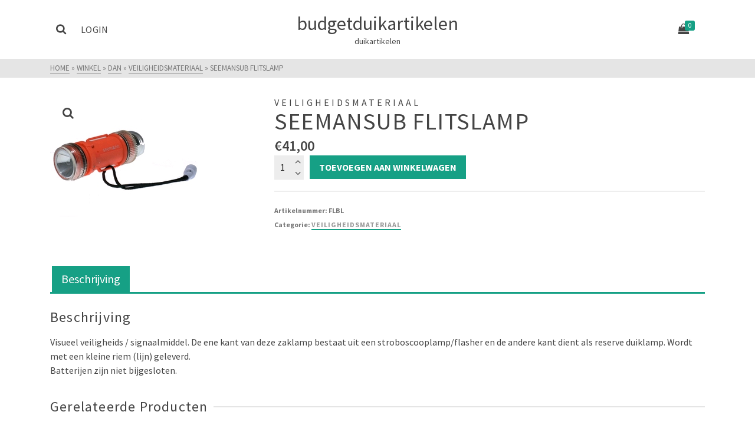

--- FILE ---
content_type: text/html; charset=UTF-8
request_url: https://www.budgetduikartikelen.nl/product/seemansub-flitslamp/
body_size: 15451
content:
<!DOCTYPE html>
<html class="no-js" lang="nl-NL" itemtype="https://schema.org/Blog" itemscope>
<head>
	<meta charset="UTF-8">
	<link rel="profile" href="https://gmpg.org/xfn/11">
	<meta name="viewport" content="width=device-width, initial-scale=1.0">
	<meta http-equiv="X-UA-Compatible" content="IE=edge">
	<script>(function(html){html.className = html.className.replace(/\bno-js\b/,'js')})(document.documentElement);</script>
<title>Seemansub flitslamp &#8211; budgetduikartikelen</title>
<meta name='robots' content='max-image-preview:large' />
<link rel='dns-prefetch' href='//fonts.googleapis.com' />
<link rel="alternate" type="application/rss+xml" title="budgetduikartikelen &raquo; feed" href="https://www.budgetduikartikelen.nl/feed/" />
<link rel="alternate" type="application/rss+xml" title="budgetduikartikelen &raquo; reacties feed" href="https://www.budgetduikartikelen.nl/comments/feed/" />
<link rel="alternate" title="oEmbed (JSON)" type="application/json+oembed" href="https://www.budgetduikartikelen.nl/wp-json/oembed/1.0/embed?url=https%3A%2F%2Fwww.budgetduikartikelen.nl%2Fproduct%2Fseemansub-flitslamp%2F" />
<link rel="alternate" title="oEmbed (XML)" type="text/xml+oembed" href="https://www.budgetduikartikelen.nl/wp-json/oembed/1.0/embed?url=https%3A%2F%2Fwww.budgetduikartikelen.nl%2Fproduct%2Fseemansub-flitslamp%2F&#038;format=xml" />
<style id='wp-img-auto-sizes-contain-inline-css' type='text/css'>
img:is([sizes=auto i],[sizes^="auto," i]){contain-intrinsic-size:3000px 1500px}
/*# sourceURL=wp-img-auto-sizes-contain-inline-css */
</style>
<style id='wp-emoji-styles-inline-css' type='text/css'>

	img.wp-smiley, img.emoji {
		display: inline !important;
		border: none !important;
		box-shadow: none !important;
		height: 1em !important;
		width: 1em !important;
		margin: 0 0.07em !important;
		vertical-align: -0.1em !important;
		background: none !important;
		padding: 0 !important;
	}
/*# sourceURL=wp-emoji-styles-inline-css */
</style>
<style id='wp-block-library-inline-css' type='text/css'>
:root{--wp-block-synced-color:#7a00df;--wp-block-synced-color--rgb:122,0,223;--wp-bound-block-color:var(--wp-block-synced-color);--wp-editor-canvas-background:#ddd;--wp-admin-theme-color:#007cba;--wp-admin-theme-color--rgb:0,124,186;--wp-admin-theme-color-darker-10:#006ba1;--wp-admin-theme-color-darker-10--rgb:0,107,160.5;--wp-admin-theme-color-darker-20:#005a87;--wp-admin-theme-color-darker-20--rgb:0,90,135;--wp-admin-border-width-focus:2px}@media (min-resolution:192dpi){:root{--wp-admin-border-width-focus:1.5px}}.wp-element-button{cursor:pointer}:root .has-very-light-gray-background-color{background-color:#eee}:root .has-very-dark-gray-background-color{background-color:#313131}:root .has-very-light-gray-color{color:#eee}:root .has-very-dark-gray-color{color:#313131}:root .has-vivid-green-cyan-to-vivid-cyan-blue-gradient-background{background:linear-gradient(135deg,#00d084,#0693e3)}:root .has-purple-crush-gradient-background{background:linear-gradient(135deg,#34e2e4,#4721fb 50%,#ab1dfe)}:root .has-hazy-dawn-gradient-background{background:linear-gradient(135deg,#faaca8,#dad0ec)}:root .has-subdued-olive-gradient-background{background:linear-gradient(135deg,#fafae1,#67a671)}:root .has-atomic-cream-gradient-background{background:linear-gradient(135deg,#fdd79a,#004a59)}:root .has-nightshade-gradient-background{background:linear-gradient(135deg,#330968,#31cdcf)}:root .has-midnight-gradient-background{background:linear-gradient(135deg,#020381,#2874fc)}:root{--wp--preset--font-size--normal:16px;--wp--preset--font-size--huge:42px}.has-regular-font-size{font-size:1em}.has-larger-font-size{font-size:2.625em}.has-normal-font-size{font-size:var(--wp--preset--font-size--normal)}.has-huge-font-size{font-size:var(--wp--preset--font-size--huge)}.has-text-align-center{text-align:center}.has-text-align-left{text-align:left}.has-text-align-right{text-align:right}.has-fit-text{white-space:nowrap!important}#end-resizable-editor-section{display:none}.aligncenter{clear:both}.items-justified-left{justify-content:flex-start}.items-justified-center{justify-content:center}.items-justified-right{justify-content:flex-end}.items-justified-space-between{justify-content:space-between}.screen-reader-text{border:0;clip-path:inset(50%);height:1px;margin:-1px;overflow:hidden;padding:0;position:absolute;width:1px;word-wrap:normal!important}.screen-reader-text:focus{background-color:#ddd;clip-path:none;color:#444;display:block;font-size:1em;height:auto;left:5px;line-height:normal;padding:15px 23px 14px;text-decoration:none;top:5px;width:auto;z-index:100000}html :where(.has-border-color){border-style:solid}html :where([style*=border-top-color]){border-top-style:solid}html :where([style*=border-right-color]){border-right-style:solid}html :where([style*=border-bottom-color]){border-bottom-style:solid}html :where([style*=border-left-color]){border-left-style:solid}html :where([style*=border-width]){border-style:solid}html :where([style*=border-top-width]){border-top-style:solid}html :where([style*=border-right-width]){border-right-style:solid}html :where([style*=border-bottom-width]){border-bottom-style:solid}html :where([style*=border-left-width]){border-left-style:solid}html :where(img[class*=wp-image-]){height:auto;max-width:100%}:where(figure){margin:0 0 1em}html :where(.is-position-sticky){--wp-admin--admin-bar--position-offset:var(--wp-admin--admin-bar--height,0px)}@media screen and (max-width:600px){html :where(.is-position-sticky){--wp-admin--admin-bar--position-offset:0px}}

/*# sourceURL=wp-block-library-inline-css */
</style><link rel='stylesheet' id='wc-blocks-style-css' href='https://www.budgetduikartikelen.nl/wp-content/plugins/woocommerce/assets/client/blocks/wc-blocks.css?ver=wc-10.4.3' type='text/css' media='all' />
<style id='global-styles-inline-css' type='text/css'>
:root{--wp--preset--aspect-ratio--square: 1;--wp--preset--aspect-ratio--4-3: 4/3;--wp--preset--aspect-ratio--3-4: 3/4;--wp--preset--aspect-ratio--3-2: 3/2;--wp--preset--aspect-ratio--2-3: 2/3;--wp--preset--aspect-ratio--16-9: 16/9;--wp--preset--aspect-ratio--9-16: 9/16;--wp--preset--color--black: #000;--wp--preset--color--cyan-bluish-gray: #abb8c3;--wp--preset--color--white: #fff;--wp--preset--color--pale-pink: #f78da7;--wp--preset--color--vivid-red: #cf2e2e;--wp--preset--color--luminous-vivid-orange: #ff6900;--wp--preset--color--luminous-vivid-amber: #fcb900;--wp--preset--color--light-green-cyan: #7bdcb5;--wp--preset--color--vivid-green-cyan: #00d084;--wp--preset--color--pale-cyan-blue: #8ed1fc;--wp--preset--color--vivid-cyan-blue: #0693e3;--wp--preset--color--vivid-purple: #9b51e0;--wp--preset--color--ascend-primary: #16A085;--wp--preset--color--ascend-primary-light: #2ab499;--wp--preset--color--very-light-gray: #eee;--wp--preset--color--very-dark-gray: #444;--wp--preset--gradient--vivid-cyan-blue-to-vivid-purple: linear-gradient(135deg,rgb(6,147,227) 0%,rgb(155,81,224) 100%);--wp--preset--gradient--light-green-cyan-to-vivid-green-cyan: linear-gradient(135deg,rgb(122,220,180) 0%,rgb(0,208,130) 100%);--wp--preset--gradient--luminous-vivid-amber-to-luminous-vivid-orange: linear-gradient(135deg,rgb(252,185,0) 0%,rgb(255,105,0) 100%);--wp--preset--gradient--luminous-vivid-orange-to-vivid-red: linear-gradient(135deg,rgb(255,105,0) 0%,rgb(207,46,46) 100%);--wp--preset--gradient--very-light-gray-to-cyan-bluish-gray: linear-gradient(135deg,rgb(238,238,238) 0%,rgb(169,184,195) 100%);--wp--preset--gradient--cool-to-warm-spectrum: linear-gradient(135deg,rgb(74,234,220) 0%,rgb(151,120,209) 20%,rgb(207,42,186) 40%,rgb(238,44,130) 60%,rgb(251,105,98) 80%,rgb(254,248,76) 100%);--wp--preset--gradient--blush-light-purple: linear-gradient(135deg,rgb(255,206,236) 0%,rgb(152,150,240) 100%);--wp--preset--gradient--blush-bordeaux: linear-gradient(135deg,rgb(254,205,165) 0%,rgb(254,45,45) 50%,rgb(107,0,62) 100%);--wp--preset--gradient--luminous-dusk: linear-gradient(135deg,rgb(255,203,112) 0%,rgb(199,81,192) 50%,rgb(65,88,208) 100%);--wp--preset--gradient--pale-ocean: linear-gradient(135deg,rgb(255,245,203) 0%,rgb(182,227,212) 50%,rgb(51,167,181) 100%);--wp--preset--gradient--electric-grass: linear-gradient(135deg,rgb(202,248,128) 0%,rgb(113,206,126) 100%);--wp--preset--gradient--midnight: linear-gradient(135deg,rgb(2,3,129) 0%,rgb(40,116,252) 100%);--wp--preset--font-size--small: 13px;--wp--preset--font-size--medium: 20px;--wp--preset--font-size--large: 36px;--wp--preset--font-size--x-large: 42px;--wp--preset--spacing--20: 0.44rem;--wp--preset--spacing--30: 0.67rem;--wp--preset--spacing--40: 1rem;--wp--preset--spacing--50: 1.5rem;--wp--preset--spacing--60: 2.25rem;--wp--preset--spacing--70: 3.38rem;--wp--preset--spacing--80: 5.06rem;--wp--preset--shadow--natural: 6px 6px 9px rgba(0, 0, 0, 0.2);--wp--preset--shadow--deep: 12px 12px 50px rgba(0, 0, 0, 0.4);--wp--preset--shadow--sharp: 6px 6px 0px rgba(0, 0, 0, 0.2);--wp--preset--shadow--outlined: 6px 6px 0px -3px rgb(255, 255, 255), 6px 6px rgb(0, 0, 0);--wp--preset--shadow--crisp: 6px 6px 0px rgb(0, 0, 0);}:where(.is-layout-flex){gap: 0.5em;}:where(.is-layout-grid){gap: 0.5em;}body .is-layout-flex{display: flex;}.is-layout-flex{flex-wrap: wrap;align-items: center;}.is-layout-flex > :is(*, div){margin: 0;}body .is-layout-grid{display: grid;}.is-layout-grid > :is(*, div){margin: 0;}:where(.wp-block-columns.is-layout-flex){gap: 2em;}:where(.wp-block-columns.is-layout-grid){gap: 2em;}:where(.wp-block-post-template.is-layout-flex){gap: 1.25em;}:where(.wp-block-post-template.is-layout-grid){gap: 1.25em;}.has-black-color{color: var(--wp--preset--color--black) !important;}.has-cyan-bluish-gray-color{color: var(--wp--preset--color--cyan-bluish-gray) !important;}.has-white-color{color: var(--wp--preset--color--white) !important;}.has-pale-pink-color{color: var(--wp--preset--color--pale-pink) !important;}.has-vivid-red-color{color: var(--wp--preset--color--vivid-red) !important;}.has-luminous-vivid-orange-color{color: var(--wp--preset--color--luminous-vivid-orange) !important;}.has-luminous-vivid-amber-color{color: var(--wp--preset--color--luminous-vivid-amber) !important;}.has-light-green-cyan-color{color: var(--wp--preset--color--light-green-cyan) !important;}.has-vivid-green-cyan-color{color: var(--wp--preset--color--vivid-green-cyan) !important;}.has-pale-cyan-blue-color{color: var(--wp--preset--color--pale-cyan-blue) !important;}.has-vivid-cyan-blue-color{color: var(--wp--preset--color--vivid-cyan-blue) !important;}.has-vivid-purple-color{color: var(--wp--preset--color--vivid-purple) !important;}.has-black-background-color{background-color: var(--wp--preset--color--black) !important;}.has-cyan-bluish-gray-background-color{background-color: var(--wp--preset--color--cyan-bluish-gray) !important;}.has-white-background-color{background-color: var(--wp--preset--color--white) !important;}.has-pale-pink-background-color{background-color: var(--wp--preset--color--pale-pink) !important;}.has-vivid-red-background-color{background-color: var(--wp--preset--color--vivid-red) !important;}.has-luminous-vivid-orange-background-color{background-color: var(--wp--preset--color--luminous-vivid-orange) !important;}.has-luminous-vivid-amber-background-color{background-color: var(--wp--preset--color--luminous-vivid-amber) !important;}.has-light-green-cyan-background-color{background-color: var(--wp--preset--color--light-green-cyan) !important;}.has-vivid-green-cyan-background-color{background-color: var(--wp--preset--color--vivid-green-cyan) !important;}.has-pale-cyan-blue-background-color{background-color: var(--wp--preset--color--pale-cyan-blue) !important;}.has-vivid-cyan-blue-background-color{background-color: var(--wp--preset--color--vivid-cyan-blue) !important;}.has-vivid-purple-background-color{background-color: var(--wp--preset--color--vivid-purple) !important;}.has-black-border-color{border-color: var(--wp--preset--color--black) !important;}.has-cyan-bluish-gray-border-color{border-color: var(--wp--preset--color--cyan-bluish-gray) !important;}.has-white-border-color{border-color: var(--wp--preset--color--white) !important;}.has-pale-pink-border-color{border-color: var(--wp--preset--color--pale-pink) !important;}.has-vivid-red-border-color{border-color: var(--wp--preset--color--vivid-red) !important;}.has-luminous-vivid-orange-border-color{border-color: var(--wp--preset--color--luminous-vivid-orange) !important;}.has-luminous-vivid-amber-border-color{border-color: var(--wp--preset--color--luminous-vivid-amber) !important;}.has-light-green-cyan-border-color{border-color: var(--wp--preset--color--light-green-cyan) !important;}.has-vivid-green-cyan-border-color{border-color: var(--wp--preset--color--vivid-green-cyan) !important;}.has-pale-cyan-blue-border-color{border-color: var(--wp--preset--color--pale-cyan-blue) !important;}.has-vivid-cyan-blue-border-color{border-color: var(--wp--preset--color--vivid-cyan-blue) !important;}.has-vivid-purple-border-color{border-color: var(--wp--preset--color--vivid-purple) !important;}.has-vivid-cyan-blue-to-vivid-purple-gradient-background{background: var(--wp--preset--gradient--vivid-cyan-blue-to-vivid-purple) !important;}.has-light-green-cyan-to-vivid-green-cyan-gradient-background{background: var(--wp--preset--gradient--light-green-cyan-to-vivid-green-cyan) !important;}.has-luminous-vivid-amber-to-luminous-vivid-orange-gradient-background{background: var(--wp--preset--gradient--luminous-vivid-amber-to-luminous-vivid-orange) !important;}.has-luminous-vivid-orange-to-vivid-red-gradient-background{background: var(--wp--preset--gradient--luminous-vivid-orange-to-vivid-red) !important;}.has-very-light-gray-to-cyan-bluish-gray-gradient-background{background: var(--wp--preset--gradient--very-light-gray-to-cyan-bluish-gray) !important;}.has-cool-to-warm-spectrum-gradient-background{background: var(--wp--preset--gradient--cool-to-warm-spectrum) !important;}.has-blush-light-purple-gradient-background{background: var(--wp--preset--gradient--blush-light-purple) !important;}.has-blush-bordeaux-gradient-background{background: var(--wp--preset--gradient--blush-bordeaux) !important;}.has-luminous-dusk-gradient-background{background: var(--wp--preset--gradient--luminous-dusk) !important;}.has-pale-ocean-gradient-background{background: var(--wp--preset--gradient--pale-ocean) !important;}.has-electric-grass-gradient-background{background: var(--wp--preset--gradient--electric-grass) !important;}.has-midnight-gradient-background{background: var(--wp--preset--gradient--midnight) !important;}.has-small-font-size{font-size: var(--wp--preset--font-size--small) !important;}.has-medium-font-size{font-size: var(--wp--preset--font-size--medium) !important;}.has-large-font-size{font-size: var(--wp--preset--font-size--large) !important;}.has-x-large-font-size{font-size: var(--wp--preset--font-size--x-large) !important;}
/*# sourceURL=global-styles-inline-css */
</style>

<style id='classic-theme-styles-inline-css' type='text/css'>
/*! This file is auto-generated */
.wp-block-button__link{color:#fff;background-color:#32373c;border-radius:9999px;box-shadow:none;text-decoration:none;padding:calc(.667em + 2px) calc(1.333em + 2px);font-size:1.125em}.wp-block-file__button{background:#32373c;color:#fff;text-decoration:none}
/*# sourceURL=/wp-includes/css/classic-themes.min.css */
</style>
<style id='woocommerce-inline-inline-css' type='text/css'>
.woocommerce form .form-row .required { visibility: visible; }
/*# sourceURL=woocommerce-inline-inline-css */
</style>
<link rel='stylesheet' id='ascend_main-css' href='https://www.budgetduikartikelen.nl/wp-content/themes/ascend/assets/css/ascend.css?ver=1.4.17' type='text/css' media='all' />
<link rel='stylesheet' id='ascend_woo-css' href='https://www.budgetduikartikelen.nl/wp-content/themes/ascend/assets/css/ascend_woo.css?ver=1.4.17' type='text/css' media='all' />
<link rel='stylesheet' id='redux-google-fonts-ascend-css' href='https://fonts.googleapis.com/css?family=Source+Sans+Pro%3A200%2C300%2C400%2C600%2C700%2C900%2C200italic%2C300italic%2C400italic%2C600italic%2C700italic%2C900italic&#038;subset=latin&#038;ver=6.9' type='text/css' media='all' />
<script type="text/javascript" src="https://www.budgetduikartikelen.nl/wp-includes/js/jquery/jquery.min.js?ver=3.7.1" id="jquery-core-js"></script>
<script type="text/javascript" src="https://www.budgetduikartikelen.nl/wp-includes/js/jquery/jquery-migrate.min.js?ver=3.4.1" id="jquery-migrate-js"></script>
<script type="text/javascript" src="https://www.budgetduikartikelen.nl/wp-content/plugins/woocommerce/assets/js/jquery-blockui/jquery.blockUI.min.js?ver=2.7.0-wc.10.4.3" id="wc-jquery-blockui-js" defer="defer" data-wp-strategy="defer"></script>
<script type="text/javascript" id="wc-add-to-cart-js-extra">
/* <![CDATA[ */
var wc_add_to_cart_params = {"ajax_url":"/wp-admin/admin-ajax.php","wc_ajax_url":"/?wc-ajax=%%endpoint%%","i18n_view_cart":"Bekijk winkelwagen","cart_url":"https://www.budgetduikartikelen.nl/winkelmand/","is_cart":"","cart_redirect_after_add":"no"};
//# sourceURL=wc-add-to-cart-js-extra
/* ]]> */
</script>
<script type="text/javascript" src="https://www.budgetduikartikelen.nl/wp-content/plugins/woocommerce/assets/js/frontend/add-to-cart.min.js?ver=10.4.3" id="wc-add-to-cart-js" defer="defer" data-wp-strategy="defer"></script>
<script type="text/javascript" src="https://www.budgetduikartikelen.nl/wp-content/plugins/woocommerce/assets/js/zoom/jquery.zoom.min.js?ver=1.7.21-wc.10.4.3" id="wc-zoom-js" defer="defer" data-wp-strategy="defer"></script>
<script type="text/javascript" src="https://www.budgetduikartikelen.nl/wp-content/plugins/woocommerce/assets/js/flexslider/jquery.flexslider.min.js?ver=2.7.2-wc.10.4.3" id="wc-flexslider-js" defer="defer" data-wp-strategy="defer"></script>
<script type="text/javascript" id="wc-single-product-js-extra">
/* <![CDATA[ */
var wc_single_product_params = {"i18n_required_rating_text":"Selecteer een waardering","i18n_rating_options":["1 van de 5 sterren","2 van de 5 sterren","3 van de 5 sterren","4 van de 5 sterren","5 van de 5 sterren"],"i18n_product_gallery_trigger_text":"Afbeeldinggalerij in volledig scherm bekijken","review_rating_required":"yes","flexslider":{"rtl":false,"animation":"slide","smoothHeight":true,"directionNav":false,"controlNav":"thumbnails","slideshow":false,"animationSpeed":500,"animationLoop":false,"allowOneSlide":false},"zoom_enabled":"1","zoom_options":[],"photoswipe_enabled":"","photoswipe_options":{"shareEl":false,"closeOnScroll":false,"history":false,"hideAnimationDuration":0,"showAnimationDuration":0},"flexslider_enabled":"1"};
//# sourceURL=wc-single-product-js-extra
/* ]]> */
</script>
<script type="text/javascript" src="https://www.budgetduikartikelen.nl/wp-content/plugins/woocommerce/assets/js/frontend/single-product.min.js?ver=10.4.3" id="wc-single-product-js" defer="defer" data-wp-strategy="defer"></script>
<script type="text/javascript" src="https://www.budgetduikartikelen.nl/wp-content/plugins/woocommerce/assets/js/js-cookie/js.cookie.min.js?ver=2.1.4-wc.10.4.3" id="wc-js-cookie-js" defer="defer" data-wp-strategy="defer"></script>
<script type="text/javascript" id="woocommerce-js-extra">
/* <![CDATA[ */
var woocommerce_params = {"ajax_url":"/wp-admin/admin-ajax.php","wc_ajax_url":"/?wc-ajax=%%endpoint%%","i18n_password_show":"Wachtwoord weergeven","i18n_password_hide":"Wachtwoord verbergen"};
//# sourceURL=woocommerce-js-extra
/* ]]> */
</script>
<script type="text/javascript" src="https://www.budgetduikartikelen.nl/wp-content/plugins/woocommerce/assets/js/frontend/woocommerce.min.js?ver=10.4.3" id="woocommerce-js" defer="defer" data-wp-strategy="defer"></script>
<link rel="https://api.w.org/" href="https://www.budgetduikartikelen.nl/wp-json/" /><link rel="alternate" title="JSON" type="application/json" href="https://www.budgetduikartikelen.nl/wp-json/wp/v2/product/869" /><link rel="EditURI" type="application/rsd+xml" title="RSD" href="https://www.budgetduikartikelen.nl/xmlrpc.php?rsd" />
<meta name="generator" content="WordPress 6.9" />
<meta name="generator" content="WooCommerce 10.4.3" />
<link rel="canonical" href="https://www.budgetduikartikelen.nl/product/seemansub-flitslamp/" />
<link rel='shortlink' href='https://www.budgetduikartikelen.nl/?p=869' />
<script type="text/javascript">var light_error = "De afbeelding kon niet worden geladen.", light_of = "%curr% of %total%";</script><style type="text/css" id="kt-custom-css">a, .primary-color, .postlist article .entry-content a.more-link:hover,.widget_price_filter .price_slider_amount .button, .product .product_meta a:hover, .star-rating, .above-footer-widgets a:not(.button):hover, .sidebar a:not(.button):hover, .footerclass a:hover, .posttags a:hover, .tagcloud a:hover, .kt_bc_nomargin #kadbreadcrumbs a:hover, #kadbreadcrumbs a:hover, .wp-pagenavi a:hover, .woocommerce-pagination ul.page-numbers li a:hover, .woocommerce-pagination ul.page-numbers li span:hover, .has-ascend-primary-color {color:#16A085;} .comment-content a:not(.button):hover, .entry-content p a:not(.button):not(.select2-choice):not([data-rel="lightbox"]):hover, .kt_product_toggle_outer .toggle_grid:hover, .kt_product_toggle_outer .toggle_list:hover, .kt_product_toggle_outer .toggle_grid.toggle_active, .kt_product_toggle_outer .toggle_list.toggle_active, .product .product_meta a, .product .woocommerce-tabs .wc-tabs > li.active > a, .product .woocommerce-tabs .wc-tabs > li.active > a:hover, .product .woocommerce-tabs .wc-tabs > li.active > a:focus, #payment ul.wc_payment_methods li.wc_payment_method input[type=radio]:first-child:checked+label, .kt-woo-account-nav .woocommerce-MyAccount-navigation ul li.is-active a, a.added_to_cart, .widget_pages ul li.kt-drop-toggle > .kt-toggle-sub, .widget_categories ul li.kt-drop-toggle > .kt-toggle-sub, .widget_product_categories ul li.kt-drop-toggle > .kt-toggle-sub, .widget_recent_entries ul li a:hover ~ .kt-toggle-sub, .widget_recent_comments ul li a:hover ~ .kt-toggle-sub, .widget_archive ul li a:hover ~ .kt-toggle-sub, .widget_pages ul li a:hover ~ .kt-toggle-sub, .widget_categories ul li a:hover ~ .kt-toggle-sub, .widget_meta ul li a:hover ~ .kt-toggle-sub, .widget_product_categories ul li a:hover ~ .kt-toggle-sub,.kt-tabs.kt-tabs-style2 > li > a:hover, .kt-tabs > li.active > a, .kt-tabs > li.active > a:hover, .kt-tabs > li.active > a:focus, .kt_bc_nomargin #kadbreadcrumbs a:hover, #kadbreadcrumbs a:hover, .footerclass .menu li a:hover, .widget_recent_entries ul li a:hover, .posttags a:hover, .tagcloud a:hover,.widget_recent_comments ul li a:hover, .widget_archive ul li a:hover, .widget_pages ul li a:hover, .widget_categories ul li a:hover, .widget_meta ul li a:hover, .widget_product_categories ul li a:hover, .box-icon-item .icon-container .icon-left-highlight,.box-icon-item .icon-container .icon-right-highlight, .widget_pages ul li.current-cat > a, .widget_categories ul li.current-cat > a, .widget_product_categories ul li.current-cat > a, #payment ul.wc_payment_methods li.wc_payment_method input[type=radio]:first-child:checked + label:before, .wp-pagenavi .current, .wp-pagenavi a:hover, .kt-mobile-header-toggle .header-underscore-icon [class*=kt-icon-], .woocommerce-pagination ul.page-numbers li a.current, .woocommerce-pagination ul.page-numbers li span.current, .woocommerce-pagination ul.page-numbers li a:hover, .woocommerce-pagination ul.page-numbers li span:hover, .widget_layered_nav ul li.chosen a, .widget_layered_nav_filters ul li a, .widget_rating_filter ul li.chosen a, .variations .kad_radio_variations label.selectedValue, .variations .kad_radio_variations label:hover{border-color:#16A085;} .kt-header-extras span.kt-cart-total, .btn, .button, .submit, button, input[type="submit"], .portfolio-loop-image-container .portfolio-hover-item .portfolio-overlay-color, .kt_product_toggle_outer .toggle_grid.toggle_active, .kt_product_toggle_outer .toggle_list.toggle_active, .product .woocommerce-tabs .wc-tabs > li.active > a, .product .woocommerce-tabs .wc-tabs > li.active > a:hover, .product .woocommerce-tabs .wc-tabs > li.active > a:focus, .product .woocommerce-tabs .wc-tabs:before, .woocommerce-error, .woocommerce-info, .woocommerce-message, .woocommerce-noreviews, p.no-comments, .widget_pages ul li ul li.current-cat > a:before, .widget_categories ul li ul li.current-cat > a:before, .widget_product_categories ul li ul li.current-cat > a:before, .widget_pages ul li ul li a:hover:before, .widget_categories ul li ul li a:hover:before, .widget_product_categories ul li ul li a:hover:before, .kadence_recent_posts a.posts_widget_readmore:hover:before, .kt-accordion > .panel h5:after, .kt-tabs:before, .image_menu_overlay, .kadence_social_widget a:hover, .kt-tabs > li.active > a, .kt-tabs > li.active > a:hover, .kt-tabs > li.active > a:focus, .widget_pages ul li.current-cat > .count, .widget_categories ul li.current-cat > .count, .widget_product_categories ul li.current-cat > .count, .widget_recent_entries ul li a:hover ~ .count, .widget_recent_comments ul li a:hover ~ .count, .widget_archive ul li a:hover ~ .count, .widget_pages ul li a:hover ~ .count, .widget_categories ul li a:hover ~ .count, .widget_meta ul li a:hover ~ .count, .widget_product_categories ul li a:hover ~ .count, #payment ul.wc_payment_methods li.wc_payment_method input[type=radio]:first-child:checked + label:before, .select2-results .select2-highlighted, .wp-pagenavi .current, .kt-header-extras span.kt-cart-total, .kt-mobile-header-toggle span.kt-cart-total, .woocommerce-pagination ul.page-numbers li a.current, .woocommerce-pagination ul.page-numbers li span.current,.widget_price_filter .ui-slider .ui-slider-handle, .widget_layered_nav ul li.chosen span.count, .widget_layered_nav_filters ul li span.count, .variations .kad_radio_variations label.selectedValue, .box-icon-item .menu-icon-read-more .read-more-highlight, p.demo_store, .has-ascend-primary-background-color {background:#16A085;}@media (max-width: 767px){.filter-set li a.selected {background:#16A085;}} .has-ascend-primary-light-color {color:#2ab499} .has-ascend-primary-light-background-color{ background-color: #2ab499}.kad-header-height {height:100px;}.kt-header-position-above .header-sidewidth {width:38%;} .kt-header-position-above .header-logo-width {width:24%;}.kad-topbar-height {min-height:36px;}.kad-mobile-header-height {height:60px;}.headerclass, .mobile-headerclass, .kad-fixed-vertical-background-area{background: rgba(255, 255, 255, 1);}.titleclass .entry-title{font-size:70px;}@media (max-width: 768px) {.titleclass .entry-title{font-size:30px;}}.titleclass .subtitle{font-size:40px;}@media (max-width: 768px) {.titleclass .subtitle{font-size:20px;}}.titleclass .page-header  {height:360px;}@media (max-width: 768px) {.titleclass .page-header {height:360px;}}.product_item .product_archive_title {min-height:20px;}.second-navclass .sf-menu>li:after {background:#fff;}.pop-modal-body .kt-woo-account-nav .kad-customer-name h5, .pop-modal-body .kt-woo-account-nav a, .pop-modal-body ul.product_list_widget li a:not(.remove), .pop-modal-body ul.product_list_widget {color:#fff;} .kt-mobile-menu form.search-form input[type="search"]::-webkit-input-placeholder {color:#fff;}.kt-mobile-menu form.search-form input[type="search"]:-ms-input-placeholder {color:#fff;}.kt-mobile-menu form.search-form input[type="search"]::-moz-placeholder {color:#fff;}.kt-header-extras .kadence_social_widget a, .mobile-header-container .kt-mobile-header-toggle button {color:#444;} button.mobile-navigation-toggle .kt-mnt span {background:#444;} .kt-header-extras .kadence_social_widget a:hover{color:#fff;}.page-header {text-align:center;}.kt-header-extras #kad-head-cart-popup ul a:not(.remove), .kt-header-extras #kad-head-cart-popup .woocommerce-mini-cart__empty-message, .kt-header-extras #kad-head-cart-popup ul .quantity, .kt-header-extras #kad-head-cart-popup ul li.empty, .kad-header-menu-inner .kt-header-extras .kt-woo-account-nav h5, .kad-relative-vertical-content .kt-header-extras .kt-woo-account-nav h5 {color:#444;}.titleclass .entry-title, .titleclass h1 {text-transform:uppercase;}.titleclass .subtitle {text-transform:uppercase;}</style>	<noscript><style>.woocommerce-product-gallery{ opacity: 1 !important; }</style></noscript>
	<style type="text/css">.recentcomments a{display:inline !important;padding:0 !important;margin:0 !important;}</style><style type="text/css" id="custom-background-css">
body.custom-background { background-color: #ffffff; }
</style>
	<style type="text/css" title="dynamic-css" class="options-output">#logo a.brand, #mobile-logo a.brand{font-family:"Source Sans Pro";line-height:40px;letter-spacing:0px;font-weight:normal;font-style:600;color:#444444;font-size:32px;}#logo .kad-site-tagline{font-family:"Source Sans Pro";line-height:20px;letter-spacing:0px;font-weight:normal;font-style:400;color:#444444;font-size:14px;}.topbarclass{font-size:12px;}.titleclass{background-color:#444;}.titleclass h1{color:#ffffff;}.titleclass .subtitle{color:#ffffff;}.product_item .product_archive_title{font-family:"Source Sans Pro";text-transform:none;line-height:20px;letter-spacing:1.2px;font-weight:600;font-style:normal;color:#444444;font-size:15px;}.kad-topbar-flex-item, .kad-topbar-flex-item a, .kad-topbar-flex-item .kadence_social_widget a, .topbarclass .kt-woo-account-nav .kad-customer-name h5, .topbarclass .kt-mini-cart-refreash .total{color:#ffffff;}.kad-topbar-flex-item a:hover{color:#ffffff;}.footerclass a, .footerclass, .footerclass h4, .footerclass h3, .footerclass h5{color:#eeeeee;}.footerclass a:hover{color:#ffffff;}.footerclass .menu li a:hover{border-color:#ffffff;}.contentclass, .above-footer-widgets .widget-title span, .footer-widget-title span, .kt-title span, .sidebar .widget-title span{background-color:#ffffff;}.topbarclass, .topbarclass .sf-menu ul {background-color:#444444;}.footerclass, .footerclass .footer-widget-title span, body.body-style-bubbled .footerclass .footer-widget-title span{background-color:#333333;}.footerbase{background-color:#2e2e2e;}h1, .h1class{font-family:"Source Sans Pro";line-height:40px;letter-spacing:1.2px;font-weight:normal;font-style:600;color:#444444;font-size:40px;}h2, .h2class{font-family:"Source Sans Pro";line-height:40px;letter-spacing:1.2px;font-weight:normal;font-style:400;color:#444444;font-size:32px;}h3{font-family:"Source Sans Pro";line-height:40px;letter-spacing:1.2px;font-weight:normal;font-style:400;color:#444444;font-size:28px;}h4{font-family:"Source Sans Pro";line-height:40px;letter-spacing:1.2px;font-weight:normal;font-style:400;color:#555555;font-size:24px;}h5{font-family:"Source Sans Pro";line-height:24px;letter-spacing:1.2px;font-weight:normal;font-style:normal;color:#555555;font-size:18px;}.titleclass .subtitle{font-family:"Source Sans Pro";letter-spacing:1.2;font-weight:normal;font-style:400;}body{font-family:"Source Sans Pro";line-height:24px;letter-spacing:0px;font-weight:normal;font-style:400;color:#444;font-size:16px;}.nav-main ul.sf-menu > li > a, .kad-header-menu-inner .kt-header-extras ul.sf-menu > li > a, .kad-header-menu-inner .kt-header-extras .kt-extras-label [class*="kt-icon-"], .kt-header-extras .sf-vertical > li > a{font-family:"Source Sans Pro";line-height:24px;letter-spacing:.2;font-weight:normal;font-style:400;color:#444;font-size:16px;}.nav-main ul.sf-menu > li > a:hover, .nav-main ul.sf-menu > li.sfHover > a, .nav-main ul.sf-menu > li.current-menu-item > a, .kt-header-extras .sf-vertical > li > a:hover{color:#000000;}.second-navclass .sf-menu > li > a{font-family:"Source Sans Pro";line-height:24px;letter-spacing:.2px;font-weight:normal;font-style:400;color:#fff;font-size:18px;}.nav-main ul.sf-menu ul a, .second-navclass ul.sf-menu ul a, .kad-header-menu-inner .kt-header-extras .kt-woo-account-nav a, .kad-relative-vertical-content .kt-header-extras .kt-woo-account-nav a{line-height:24px;letter-spacing:.2;color:#444;font-size:16px;}.nav-main ul.sf-menu ul a:hover, .nav-main ul.sf-menu > li:not(.kt-lgmenu) ul li.sfHover > a, .nav-main ul.sf-menu ul li.current-menu-item > a, .second-navclass ul.sf-menu ul a:hover, .second-navclass ul.sf-menu li:not(.kt-lgmenu) ul li.sfHover > a, .second-navclass ul.sf-menu ul li.current-menu-item > a, .kad-header-menu-inner .kt-header-extras .kt-woo-account-nav a:hover, body.woocommerce-account .kad-header-menu-inner .kt-header-extras .kt-woo-account-nav li.is-active a, .kad-relative-vertical-content  .kt-header-extras .kt-woo-account-nav a:hover, body.woocommerce-account .kad-relative-vertical-content  .kt-header-extras .kt-woo-account-nav li.is-active a{color:#000000;}.kad-mobile-nav li a, .kad-mobile-nav li,.kt-mobile-menu form.search-form input[type="search"].search-field, .kt-mobile-menu form.search-form .search-submit,.mfp-slide #kt-mobile-account, .mfp-slide #kt-mobile-cart{font-family:"Source Sans Pro";line-height:20px;letter-spacing:.2;font-weight:normal;font-style:400;color:#fff;font-size:16px;}</style></head>
<body class="wp-singular product-template-default single single-product postid-869 custom-background wp-theme-ascend theme-ascend woocommerce woocommerce-page woocommerce-no-js kad-header-position-above kt-showsub-indicator kt-width-large body-style-normal none-trans-header">
		<div id="wrapper" class="container">
	<header id="kad-header-menu" class="headerclass-outer kt-header-position-above kt-header-layout-below-lg clearfix" data-sticky="none" data-reappear="300" data-shrink="0" data-start-height="100" data-shrink-height="100">
	<div class="outside-top-headerclass">
	<div class="kad-header-topbar-primary-outer">
 		<div class="outside-headerclass">
		<div class="kad-header-menu-outer headerclass">
		    <div class="kad-header-menu-inner container">
		    				        <div class="kad-header-flex kad-header-height">
			        	<div class="kad-left-header kt-header-flex-item header-sidewidth">
			        			<div class="kt-header-extras clearfix">
		<ul class="sf-menu sf-menu-normal ">
						        	 <li class="menu-search-icon-kt">
								<a class="kt-menu-search-btn kt-pop-modal" data-mfp-src="#kt-extras-modal-search" aria-label="Zoeken" href="https://www.budgetduikartikelen.nl/?s=">
									<span class="kt-extras-label"><i class="kt-icon-search"></i></span>
								</a>
				        	</li>
												        	<li class="menu-account-icon-kt sf-dropdown">
					            						             		<a class="menu-account-btn kt-pop-modal" data-mfp-src="#kt-extras-modal-login">
					                		<span class="kt-extras-label"><span>Login</span></span>
					            		</a>

					              						        	</li>
					        	    </ul>
	</div>
    			           	</div> <!-- Close left header-->
			            <div class="kad-center-header kt-header-flex-item header-logo-width">
			            	<div id="logo" class="logocase kad-header-height"><a class="brand logofont" href="https://www.budgetduikartikelen.nl"><span class="kad-site-title ">budgetduikartikelen<span class="kad-site-tagline">duikartikelen</span></span></a></div>			            </div>  <!-- Close center header-->
			            <div class="kad-right-header kt-header-flex-item header-sidewidth">
			            		<div class="kt-header-extras clearfix">
		<ul class="sf-menu sf-menu-normal ">
								        	<li class="menu-cart-icon-kt sf-dropdown">
						        		<a class="menu-cart-btn" href="https://www.budgetduikartikelen.nl/winkelmand/">
						          			<span class="kt-extras-label">
							          										          			<i class="kt-icon-shopping-bag"></i><span class="kt-cart-total">0</span>
						          			</span>
						        		</a>
						        		<ul id="kad-head-cart-popup" class="sf-dropdown-menu kad-head-cart-popup">
						            		<li class="kt-mini-cart-refreash">
						            			

	<p class="woocommerce-mini-cart__empty-message">Geen producten in de winkelwagen.</p>


						            		</li>
						          		</ul>
						        	</li>
						        	    </ul>
	</div>
    					    </div>  <!-- Close right header-->
					</div>
					<div class="menu_below_container">
					    <div class="kad-below-header kt-header-flex-item">
			            						    </div>  <!-- Close right header-->
			        </div>  <!-- Close container--> 
		        	   		</div> <!-- close header innner -->
		</div>
		</div>
	</div>
	</div>
    </header><div id="kad-mobile-banner" class="banner mobile-headerclass" data-mobile-header-sticky="0">
  <div class="container mobile-header-container kad-mobile-header-height">
        <div id="mobile-logo" class="logocase kad-mobile-header-height kad-mobile-logo-left"><a class="brand logofont" href="https://www.budgetduikartikelen.nl"><span class="kad-site-title ">budgetduikartikelen<span class="kad-site-tagline">duikartikelen</span></span></a></div>    </div> <!-- Close Container -->
</div>
	<div id="inner-wrap" class="wrap clearfix contentclass hfeed" role="document">
	
	<div class="kt_bc_nomargin"><div id="kadbreadcrumbs" class="color_gray"><div class="kt-breadcrumb-container container"><span><a href="https://www.budgetduikartikelen.nl/" class="kad-bc-home"><span>Home</span></a></span> <span class="bc-delimiter">&raquo;</span> <span><a href="https://www.budgetduikartikelen.nl/winkel/"><span>Winkel</span></a></span> <span class="bc-delimiter">&raquo;</span> <span><a href="https://www.budgetduikartikelen.nl/product-categorie/dan/"><span>DAN</span></a></span> <span class="bc-delimiter">&raquo;</span> <span><a href="https://www.budgetduikartikelen.nl/product-categorie/dan/veiligheidsmateriaal/"><span>Veiligheidsmateriaal</span></a></span> <span class="bc-delimiter">&raquo;</span> <span class="kad-breadcurrent">Seemansub flitslamp</span></div></div></div><div id="content" class="container"><div class="row"><div class="main col-md-12 kt-nosidebar clearfix" role="main">
					
			
<div class="woocommerce-notices-wrapper"></div>
<div id="product-869" class="kt-product-no-thumbnail-images product type-product post-869 status-publish first instock product_cat-veiligheidsmateriaal has-post-thumbnail taxable shipping-taxable purchasable product-type-simple">

	<div class="row single-product-row clearfix"><div class="col-lg-4 col-md-5 col-sm-4 product-img-case"><div class="woocommerce-product-gallery woocommerce-product-gallery--with-images woocommerce-product-gallery--columns-4 images kad-light-gallery" data-columns="4" style="opacity: 0; transition: opacity .25s ease-in-out;">
	<div class="woocommerce-product-gallery__wrapper woo_product_slider_enabled woo_product_zoom_enabled">
			<div data-thumb="https://www.budgetduikartikelen.nl/wp-content/uploads/2017/12/b_174-100x100.jpg" class="woocommerce-product-gallery__image"><a href="https://www.budgetduikartikelen.nl/wp-content/uploads/2017/12/b_174.jpg"><img src="https://www.budgetduikartikelen.nl/wp-content/uploads/2017/12/b_174.jpg" width="250" height="250" srcset="https://www.budgetduikartikelen.nl/wp-content/uploads/2017/12/b_174.jpg 250w, https://www.budgetduikartikelen.nl/wp-content/uploads/2017/12/b_174-100x100.jpg 100w, https://www.budgetduikartikelen.nl/wp-content/uploads/2017/12/b_174-150x150.jpg 150w" sizes="(max-width: 250px) 100vw, 250px" class="attachment-shop_single shop_single wp-post-image" alt="b_174" title="" data-caption="" data-src="https://www.budgetduikartikelen.nl/wp-content/uploads/2017/12/b_174.jpg" data-large_image="https://www.budgetduikartikelen.nl/wp-content/uploads/2017/12/b_174.jpg" data-large_image_width="250" data-large_image_height="250" ></a></div>	</div>
</div>

</div><div class="col-lg-8 col-md-7 col-sm-8 product-summary-case">	<div class="summary entry-summary">

	<div class="product_title_cat">Veiligheidsmateriaal</div><h1 class="product_title entry-title">Seemansub flitslamp</h1><p class="price"><span class="woocommerce-Price-amount amount"><bdi><span class="woocommerce-Price-currencySymbol">&euro;</span>41,00</bdi></span></p>

	
	<form class="cart" action="https://www.budgetduikartikelen.nl/product/seemansub-flitslamp/" method="post" enctype='multipart/form-data'>
		
		<div class="quantity">
		<label class="screen-reader-text" for="quantity_6958ed66bf287">Seemansub flitslamp aantal</label>
	<input
		type="number"
				id="quantity_6958ed66bf287"
		class="input-text qty text"
		name="quantity"
		value="1"
		aria-label="Productaantal"
				min="1"
							step="1"
			placeholder=""
			inputmode="numeric"
			autocomplete="off"
			/>
	</div>

		<button type="submit" name="add-to-cart" value="869" class="single_add_to_cart_button button alt">Toevoegen aan winkelwagen</button>

			</form>

	
<div class="product_meta">

	
	
		<span class="sku_wrapper">Artikelnummer: <span class="sku">FLBL</span></span>

	
	<span class="posted_in">Categorie: <a href="https://www.budgetduikartikelen.nl/product-categorie/dan/veiligheidsmateriaal/" rel="tag">Veiligheidsmateriaal</a></span>
	
	
</div>
</div></div>
	</div><!-- .summary -->

	
	<div class="woocommerce-tabs wc-tabs-wrapper">
		<ul class="tabs wc-tabs" role="tablist">
							<li role="presentation" class="description_tab" id="tab-title-description">
					<a href="#tab-description" role="tab" aria-controls="tab-description">
						Beschrijving					</a>
				</li>
					</ul>
					<div class="woocommerce-Tabs-panel woocommerce-Tabs-panel--description panel entry-content wc-tab" id="tab-description" role="tabpanel" aria-labelledby="tab-title-description">
				
	<h2>Beschrijving</h2>

<div>Visueel veiligheids / signaalmiddel. De ene kant van deze zaklamp bestaat uit een stroboscooplamp/flasher en de andere kant dient als reserve duiklamp. Wordt met een kleine riem (lijn) geleverd.</div>
<div></div>
<div>Batterijen zijn niet bijgesloten.</div>
			</div>
		
			</div>


	<div class="related products carousel_outerrim">
		<h3 class="kt-title"><span>Gerelateerde Producten</span></h3>
		<div class="related-carouselcontainer row-margin-small">
			<div id="related-product-carousel" class="products slick-slider product_related_carousel kt-slickslider kt-content-carousel loading clearfix" data-slider-fade="false" data-slider-type="content-carousel" data-slider-anim-speed="400" data-slider-scroll="1" data-slider-auto="true" data-slider-speed="9000" data-slider-xxl="5" data-slider-xl="5" data-slider-md="4" data-slider-sm="3" data-slider-xs="2" data-slider-ss="2">

					
						<li class="col-xxl-2 col-xl-25 col-md-3 col-sm-4 col-xs-6 col-ss-6 veiligheidsmateriaal kad_product kt-product-no-thumbnail-images product type-product post-870 status-publish instock product_cat-veiligheidsmateriaal has-post-thumbnail taxable shipping-taxable purchasable product-type-simple">
	<div class="grid_item product_item clearfix kt_item_fade_in">
	<a href="https://www.budgetduikartikelen.nl/product/seemansub-flitslamp-2/" class="product_item_link product_img_link"><div class="kad-product-noflipper kt-product-softcrop kt-product-intrinsic" style="padding-bottom:100%;"><div class="kt-product-animation-contain"><img src="https://www.budgetduikartikelen.nl/wp-content/uploads/2017/12/b_175.jpg" width="250" height="250" srcset="https://www.budgetduikartikelen.nl/wp-content/uploads/2017/12/b_175.jpg 250w, https://www.budgetduikartikelen.nl/wp-content/uploads/2017/12/b_175-100x100.jpg 100w, https://www.budgetduikartikelen.nl/wp-content/uploads/2017/12/b_175-150x150.jpg 150w" sizes="(max-width: 250px) 100vw, 250px" class="attachment-shop_catalog wp-post-image size-250x250" alt=""></div></div></a><div class="details_product_item"><div class="product_details"><a href="https://www.budgetduikartikelen.nl/product/seemansub-flitslamp-2/" class="product_item_link"><h3 class="product_archive_title">Seemansub flitslamp</h3></a><div class="product_excerpt"><p>Deze goed zichtbare stroboscooplamp/flasher, flitsend met tussenpozen van 3-4 seconden, en maakt het makkelijker om je duikpartner te zien bij nachtduiken of tijdens duiken met slechte zichtbaarheid. Ook ideaal om onder je boot vast te maken (identificatie van de boot &hellip; <a class="kt-excerpt-readmore more-link" href="https://www.budgetduikartikelen.nl/product/seemansub-flitslamp-2/">Lees meer</a></p>
</div></div><a href="https://www.budgetduikartikelen.nl/product/seemansub-flitslamp-2/"><span class="kt-notrated">niet beoordeeld</span></a>
	<span class="price"><span class="woocommerce-Price-amount amount"><bdi><span class="woocommerce-Price-currencySymbol">&euro;</span>38,50</bdi></span></span>
</div><div class="product_action_wrap"><a href="/product/seemansub-flitslamp/?add-to-cart=870" aria-describedby="woocommerce_loop_add_to_cart_link_describedby_870" data-quantity="1" class="button product_type_simple add_to_cart_button ajax_add_to_cart" data-product_id="870" data-product_sku="FLV" aria-label="Toevoegen aan winkelwagen: &ldquo;Seemansub flitslamp&ldquo;" rel="nofollow" data-success_message="&ldquo;Seemansub flitslamp&rdquo; is toegevoegd aan je winkelwagen" role="button">Toevoegen aan winkelwagen</a>	<span id="woocommerce_loop_add_to_cart_link_describedby_870" class="screen-reader-text">
			</span>
</div>	</div>
</li>
					
						<li class="col-xxl-2 col-xl-25 col-md-3 col-sm-4 col-xs-6 col-ss-6 veiligheidsmateriaal kad_product kt-product-no-thumbnail-images product type-product post-862 status-publish instock product_cat-veiligheidsmateriaal has-post-thumbnail taxable shipping-taxable purchasable product-type-simple">
	<div class="grid_item product_item clearfix kt_item_fade_in">
	<a href="https://www.budgetduikartikelen.nl/product/dan-veiligheidslampje-3/" class="product_item_link product_img_link"><div class="kad-product-noflipper kt-product-softcrop kt-product-intrinsic" style="padding-bottom:100%;"><div class="kt-product-animation-contain"><img src="https://www.budgetduikartikelen.nl/wp-content/uploads/2017/12/b_162.jpg" width="250" height="250" srcset="https://www.budgetduikartikelen.nl/wp-content/uploads/2017/12/b_162.jpg 250w, https://www.budgetduikartikelen.nl/wp-content/uploads/2017/12/b_162-100x100.jpg 100w, https://www.budgetduikartikelen.nl/wp-content/uploads/2017/12/b_162-150x150.jpg 150w" sizes="(max-width: 250px) 100vw, 250px" class="attachment-shop_catalog wp-post-image size-250x250" alt=""></div></div></a><div class="details_product_item"><div class="product_details"><a href="https://www.budgetduikartikelen.nl/product/dan-veiligheidslampje-3/" class="product_item_link"><h3 class="product_archive_title">DAN Veiligheidslampje</h3></a><div class="product_excerpt"><p>Het kleine veiligheidslampje is voorzien van een 45 lumen LED. Met een grote karabijnlus kan dit handlampje aan een haak van je trimvest hangen of hij kan direct aan je pols bevestigd worden. Dit DAN veiligheidslampje wordt geleverd met een &hellip; <a class="kt-excerpt-readmore more-link" href="https://www.budgetduikartikelen.nl/product/dan-veiligheidslampje-3/">Lees meer</a></p>
</div></div><a href="https://www.budgetduikartikelen.nl/product/dan-veiligheidslampje-3/"><span class="kt-notrated">niet beoordeeld</span></a>
	<span class="price"><span class="woocommerce-Price-amount amount"><bdi><span class="woocommerce-Price-currencySymbol">&euro;</span>21,50</bdi></span></span>
</div><div class="product_action_wrap"><a href="/product/seemansub-flitslamp/?add-to-cart=862" aria-describedby="woocommerce_loop_add_to_cart_link_describedby_862" data-quantity="1" class="button product_type_simple add_to_cart_button ajax_add_to_cart" data-product_id="862" data-product_sku="" aria-label="Toevoegen aan winkelwagen: &ldquo;DAN Veiligheidslampje&ldquo;" rel="nofollow" data-success_message="&ldquo;DAN Veiligheidslampje&rdquo; is toegevoegd aan je winkelwagen" role="button">Toevoegen aan winkelwagen</a>	<span id="woocommerce_loop_add_to_cart_link_describedby_862" class="screen-reader-text">
			</span>
</div>	</div>
</li>
					
						<li class="col-xxl-2 col-xl-25 col-md-3 col-sm-4 col-xs-6 col-ss-6 veiligheidsmateriaal kad_product kt-product-no-thumbnail-images product type-product post-857 status-publish last instock product_cat-veiligheidsmateriaal has-post-thumbnail taxable shipping-taxable purchasable product-type-simple">
	<div class="grid_item product_item clearfix kt_item_fade_in">
	<a href="https://www.budgetduikartikelen.nl/product/dan-2mm-mask-strap-protector-3/" class="product_item_link product_img_link"><div class="kad-product-noflipper kt-product-softcrop kt-product-intrinsic" style="padding-bottom:100%;"><div class="kt-product-animation-contain"><img src="https://www.budgetduikartikelen.nl/wp-content/uploads/2017/12/b_166.jpg" width="250" height="250" srcset="https://www.budgetduikartikelen.nl/wp-content/uploads/2017/12/b_166.jpg 250w, https://www.budgetduikartikelen.nl/wp-content/uploads/2017/12/b_166-100x100.jpg 100w, https://www.budgetduikartikelen.nl/wp-content/uploads/2017/12/b_166-150x150.jpg 150w" sizes="(max-width: 250px) 100vw, 250px" class="attachment-shop_catalog wp-post-image size-250x250" alt=""></div></div></a><div class="details_product_item"><div class="product_details"><a href="https://www.budgetduikartikelen.nl/product/dan-2mm-mask-strap-protector-3/" class="product_item_link"><h3 class="product_archive_title">DAN 2mm mask strap protector</h3></a><div class="product_excerpt"><p>Sommige pakken hebben kappen die slechts zelden in “veilige” kleuren uitgevoerd zijn, laat staan dat ze met SOLAS reflectoren zijn uitgerust. Om die reden biedt Seareq, in hun &#8220;Red Riding Hood&#8221; serie, een beschermer voor maskerbandjes aan dat ervoor zorgt &hellip; <a class="kt-excerpt-readmore more-link" href="https://www.budgetduikartikelen.nl/product/dan-2mm-mask-strap-protector-3/">Lees meer</a></p>
</div></div><a href="https://www.budgetduikartikelen.nl/product/dan-2mm-mask-strap-protector-3/"><span class="kt-notrated">niet beoordeeld</span></a>
	<span class="price"><span class="woocommerce-Price-amount amount"><bdi><span class="woocommerce-Price-currencySymbol">&euro;</span>17,80</bdi></span></span>
</div><div class="product_action_wrap"><a href="/product/seemansub-flitslamp/?add-to-cart=857" aria-describedby="woocommerce_loop_add_to_cart_link_describedby_857" data-quantity="1" class="button product_type_simple add_to_cart_button ajax_add_to_cart" data-product_id="857" data-product_sku="" aria-label="Toevoegen aan winkelwagen: &ldquo;DAN 2mm mask strap protector&ldquo;" rel="nofollow" data-success_message="&ldquo;DAN 2mm mask strap protector&rdquo; is toegevoegd aan je winkelwagen" role="button">Toevoegen aan winkelwagen</a>	<span id="woocommerce_loop_add_to_cart_link_describedby_857" class="screen-reader-text">
			</span>
</div>	</div>
</li>
					
						<li class="col-xxl-2 col-xl-25 col-md-3 col-sm-4 col-xs-6 col-ss-6 veiligheidsmateriaal kad_product kt-product-no-thumbnail-images product type-product post-865 status-publish first instock product_cat-veiligheidsmateriaal has-post-thumbnail taxable shipping-taxable purchasable product-type-simple">
	<div class="grid_item product_item clearfix kt_item_fade_in">
	<a href="https://www.budgetduikartikelen.nl/product/ew80-desinfectant-100-ml/" class="product_item_link product_img_link"><div class="kad-product-noflipper kt-product-softcrop kt-product-intrinsic" style="padding-bottom:100%;"><div class="kt-product-animation-contain"><img src="https://www.budgetduikartikelen.nl/wp-content/uploads/2017/12/b_171.jpg" width="250" height="250" srcset="https://www.budgetduikartikelen.nl/wp-content/uploads/2017/12/b_171.jpg 250w, https://www.budgetduikartikelen.nl/wp-content/uploads/2017/12/b_171-100x100.jpg 100w, https://www.budgetduikartikelen.nl/wp-content/uploads/2017/12/b_171-150x150.jpg 150w" sizes="(max-width: 250px) 100vw, 250px" class="attachment-shop_catalog wp-post-image size-250x250" alt=""></div></div></a><div class="details_product_item"><div class="product_details"><a href="https://www.budgetduikartikelen.nl/product/ew80-desinfectant-100-ml/" class="product_item_link"><h3 class="product_archive_title">EW80 Desinfectant 100 ml</h3></a><div class="product_excerpt"><p>De ideale oplossing voor op vakantie. EW 80 DES kan gebruikt worden om huurmateriaal, wetsuits, automaten, mondstukjes, slangen, reanimatiepoppen, medische apparatuur en andere gevoelige materialen schoon te maken alvorens ze te desinfecteren. Het is milieuvriendelijk: het bevat geen gevaarlijke middelen, &hellip; <a class="kt-excerpt-readmore more-link" href="https://www.budgetduikartikelen.nl/product/ew80-desinfectant-100-ml/">Lees meer</a></p>
</div></div><a href="https://www.budgetduikartikelen.nl/product/ew80-desinfectant-100-ml/"><span class="kt-notrated">niet beoordeeld</span></a>
	<span class="price"><span class="woocommerce-Price-amount amount"><bdi><span class="woocommerce-Price-currencySymbol">&euro;</span>14,75</bdi></span></span>
</div><div class="product_action_wrap"><a href="/product/seemansub-flitslamp/?add-to-cart=865" aria-describedby="woocommerce_loop_add_to_cart_link_describedby_865" data-quantity="1" class="button product_type_simple add_to_cart_button ajax_add_to_cart" data-product_id="865" data-product_sku="EW80DESSP" aria-label="Toevoegen aan winkelwagen: &ldquo;EW80 Desinfectant 100 ml&ldquo;" rel="nofollow" data-success_message="&ldquo;EW80 Desinfectant 100 ml&rdquo; is toegevoegd aan je winkelwagen" role="button">Toevoegen aan winkelwagen</a>	<span id="woocommerce_loop_add_to_cart_link_describedby_865" class="screen-reader-text">
			</span>
</div>	</div>
</li>
					
						<li class="col-xxl-2 col-xl-25 col-md-3 col-sm-4 col-xs-6 col-ss-6 veiligheidsmateriaal kad_product kt-product-no-thumbnail-images product type-product post-861 status-publish instock product_cat-veiligheidsmateriaal has-post-thumbnail taxable shipping-taxable purchasable product-type-simple">
	<div class="grid_item product_item clearfix kt_item_fade_in">
	<a href="https://www.budgetduikartikelen.nl/product/dan-luchtkwaliteit-testkit/" class="product_item_link product_img_link"><div class="kad-product-noflipper kt-product-softcrop kt-product-intrinsic" style="padding-bottom:100%;"><div class="kt-product-animation-contain"><img src="https://www.budgetduikartikelen.nl/wp-content/uploads/2017/12/b_559.jpg" width="250" height="250" srcset="https://www.budgetduikartikelen.nl/wp-content/uploads/2017/12/b_559.jpg 250w, https://www.budgetduikartikelen.nl/wp-content/uploads/2017/12/b_559-100x100.jpg 100w, https://www.budgetduikartikelen.nl/wp-content/uploads/2017/12/b_559-150x150.jpg 150w" sizes="(max-width: 250px) 100vw, 250px" class="attachment-shop_catalog wp-post-image size-250x250" alt=""></div></div></a><div class="details_product_item"><div class="product_details"><a href="https://www.budgetduikartikelen.nl/product/dan-luchtkwaliteit-testkit/" class="product_item_link"><h3 class="product_archive_title">DAN Luchtkwaliteit Testkit</h3></a><div class="product_excerpt"><p>Deze draagbare DAN Luchtkwaliteit Testkit wordt voor DAN geproduceerd door Unique Hydra op DAN’s verzoek om een testkit te hebben die CO, Co2, water en olie in luchtflessen zou analyseren en tegen een prijs die veel lager was dan de &hellip; <a class="kt-excerpt-readmore more-link" href="https://www.budgetduikartikelen.nl/product/dan-luchtkwaliteit-testkit/">Lees meer</a></p>
</div></div><a href="https://www.budgetduikartikelen.nl/product/dan-luchtkwaliteit-testkit/"><span class="kt-notrated">niet beoordeeld</span></a>
	<span class="price"><span class="woocommerce-Price-amount amount"><bdi><span class="woocommerce-Price-currencySymbol">&euro;</span>1.678,87</bdi></span></span>
</div><div class="product_action_wrap"><a href="/product/seemansub-flitslamp/?add-to-cart=861" aria-describedby="woocommerce_loop_add_to_cart_link_describedby_861" data-quantity="1" class="button product_type_simple add_to_cart_button ajax_add_to_cart" data-product_id="861" data-product_sku="AQUATK" aria-label="Toevoegen aan winkelwagen: &ldquo;DAN Luchtkwaliteit Testkit&ldquo;" rel="nofollow" data-success_message="&ldquo;DAN Luchtkwaliteit Testkit&rdquo; is toegevoegd aan je winkelwagen" role="button">Toevoegen aan winkelwagen</a>	<span id="woocommerce_loop_add_to_cart_link_describedby_861" class="screen-reader-text">
			</span>
</div>	</div>
</li>
					
						<li class="col-xxl-2 col-xl-25 col-md-3 col-sm-4 col-xs-6 col-ss-6 veiligheidsmateriaal kad_product kt-product-no-thumbnail-images product type-product post-864 status-publish instock product_cat-veiligheidsmateriaal has-post-thumbnail taxable shipping-taxable purchasable product-type-simple">
	<div class="grid_item product_item clearfix kt_item_fade_in">
	<a href="https://www.budgetduikartikelen.nl/product/ew80-desinfectant-1-liter/" class="product_item_link product_img_link"><div class="kad-product-noflipper kt-product-softcrop kt-product-intrinsic" style="padding-bottom:100%;"><div class="kt-product-animation-contain"><img src="https://www.budgetduikartikelen.nl/wp-content/uploads/2017/12/b_172.jpg" width="250" height="250" srcset="https://www.budgetduikartikelen.nl/wp-content/uploads/2017/12/b_172.jpg 250w, https://www.budgetduikartikelen.nl/wp-content/uploads/2017/12/b_172-100x100.jpg 100w, https://www.budgetduikartikelen.nl/wp-content/uploads/2017/12/b_172-150x150.jpg 150w" sizes="(max-width: 250px) 100vw, 250px" class="attachment-shop_catalog wp-post-image size-250x250" alt=""></div></div></a><div class="details_product_item"><div class="product_details"><a href="https://www.budgetduikartikelen.nl/product/ew80-desinfectant-1-liter/" class="product_item_link"><h3 class="product_archive_title">EW80 Desinfectant (1 liter)</h3></a><div class="product_excerpt"><p>EW 80 DES kan gebruikt worden om wetsuits, automaten, mondstukjes, slangen, reanimatiepoppen, medische apparatuur en andere gevoelige materialen schoon te maken alvorens ze te desinfecteren. Het is milieuvriendelijk: het bevat geen gevaarlijke middelen, is biologisch afbreekbaar en veilig voor huid &hellip; <a class="kt-excerpt-readmore more-link" href="https://www.budgetduikartikelen.nl/product/ew80-desinfectant-1-liter/">Lees meer</a></p>
</div></div><a href="https://www.budgetduikartikelen.nl/product/ew80-desinfectant-1-liter/"><span class="kt-notrated">niet beoordeeld</span></a>
	<span class="price"><span class="woocommerce-Price-amount amount"><bdi><span class="woocommerce-Price-currencySymbol">&euro;</span>42,50</bdi></span></span>
</div><div class="product_action_wrap"><a href="/product/seemansub-flitslamp/?add-to-cart=864" aria-describedby="woocommerce_loop_add_to_cart_link_describedby_864" data-quantity="1" class="button product_type_simple add_to_cart_button ajax_add_to_cart" data-product_id="864" data-product_sku="EW80DES" aria-label="Toevoegen aan winkelwagen: &ldquo;EW80 Desinfectant (1 liter)&ldquo;" rel="nofollow" data-success_message="&ldquo;EW80 Desinfectant (1 liter)&rdquo; is toegevoegd aan je winkelwagen" role="button">Toevoegen aan winkelwagen</a>	<span id="woocommerce_loop_add_to_cart_link_describedby_864" class="screen-reader-text">
			</span>
</div>	</div>
</li>
					
						<li class="col-xxl-2 col-xl-25 col-md-3 col-sm-4 col-xs-6 col-ss-6 veiligheidsmateriaal kad_product kt-product-no-thumbnail-images product type-product post-863 status-publish last instock product_cat-veiligheidsmateriaal has-post-thumbnail taxable shipping-taxable purchasable product-type-simple">
	<div class="grid_item product_item clearfix kt_item_fade_in">
	<a href="https://www.budgetduikartikelen.nl/product/eezycut-trilobite/" class="product_item_link product_img_link"><div class="kad-product-noflipper kt-product-softcrop kt-product-intrinsic" style="padding-bottom:100%;"><div class="kt-product-animation-contain"><img src="https://www.budgetduikartikelen.nl/wp-content/uploads/2017/12/b_169.jpg" width="250" height="250" srcset="https://www.budgetduikartikelen.nl/wp-content/uploads/2017/12/b_169.jpg 250w, https://www.budgetduikartikelen.nl/wp-content/uploads/2017/12/b_169-100x100.jpg 100w, https://www.budgetduikartikelen.nl/wp-content/uploads/2017/12/b_169-150x150.jpg 150w" sizes="(max-width: 250px) 100vw, 250px" class="attachment-shop_catalog wp-post-image size-250x250" alt=""></div></div></a><div class="details_product_item"><div class="product_details"><a href="https://www.budgetduikartikelen.nl/product/eezycut-trilobite/" class="product_item_link"><h3 class="product_archive_title">Eezycut Trilobite</h3></a><div class="product_excerpt"><p>Het unieke snijdmechanisme van de EEZYCUT TRILOBITE (EEZY) geeft de mooiste, scherpste en minst inspanning vergende snij-actie die maar verkrijgbaar is. Iedereen ervaart het “wauw” gevoel als ze voor de Eerste keer dit ergonomisch ontworpen snijdinstrument gebruiken, omdat het zijn &hellip; <a class="kt-excerpt-readmore more-link" href="https://www.budgetduikartikelen.nl/product/eezycut-trilobite/">Lees meer</a></p>
</div></div><a href="https://www.budgetduikartikelen.nl/product/eezycut-trilobite/"><span class="kt-notrated">niet beoordeeld</span></a>
	<span class="price"><span class="woocommerce-Price-amount amount"><bdi><span class="woocommerce-Price-currencySymbol">&euro;</span>25,95</bdi></span></span>
</div><div class="product_action_wrap"><a href="/product/seemansub-flitslamp/?add-to-cart=863" aria-describedby="woocommerce_loop_add_to_cart_link_describedby_863" data-quantity="1" class="button product_type_simple add_to_cart_button ajax_add_to_cart" data-product_id="863" data-product_sku="EEZY" aria-label="Toevoegen aan winkelwagen: &ldquo;Eezycut Trilobite&ldquo;" rel="nofollow" data-success_message="&ldquo;Eezycut Trilobite&rdquo; is toegevoegd aan je winkelwagen" role="button">Toevoegen aan winkelwagen</a>	<span id="woocommerce_loop_add_to_cart_link_describedby_863" class="screen-reader-text">
			</span>
</div>	</div>
</li>
					
						<li class="col-xxl-2 col-xl-25 col-md-3 col-sm-4 col-xs-6 col-ss-6 veiligheidsmateriaal kad_product kt-product-no-thumbnail-images product type-product post-855 status-publish first instock product_cat-veiligheidsmateriaal has-post-thumbnail taxable shipping-taxable purchasable product-type-simple">
	<div class="grid_item product_item clearfix kt_item_fade_in">
	<a href="https://www.budgetduikartikelen.nl/product/co-pro/" class="product_item_link product_img_link"><div class="kad-product-noflipper kt-product-softcrop kt-product-intrinsic" style="padding-bottom:100%;"><div class="kt-product-animation-contain"><img src="https://www.budgetduikartikelen.nl/wp-content/uploads/2017/12/b_556.jpg" width="250" height="219"  class="attachment-shop_catalog wp-post-image size-250x219" alt=""></div></div></a><div class="details_product_item"><div class="product_details"><a href="https://www.budgetduikartikelen.nl/product/co-pro/" class="product_item_link"><h3 class="product_archive_title">Co-Pro</h3></a><div class="product_excerpt"><p>Een snelle en effectieve manier om koolmonoxide in ademgas te ontdekken. Als de lucht verontreinigd is met CO verandert de sensor in de ballon van kleur. Zo eenvoudig is het. * CO-PRO is uitsluitend bedoeld als een koolmonoxideverklikker en is &hellip; <a class="kt-excerpt-readmore more-link" href="https://www.budgetduikartikelen.nl/product/co-pro/">Lees meer</a></p>
</div></div><a href="https://www.budgetduikartikelen.nl/product/co-pro/"><span class="kt-notrated">niet beoordeeld</span></a>
	<span class="price"><span class="woocommerce-Price-amount amount"><bdi><span class="woocommerce-Price-currencySymbol">&euro;</span>6,60</bdi></span></span>
</div><div class="product_action_wrap"><a href="/product/seemansub-flitslamp/?add-to-cart=855" aria-describedby="woocommerce_loop_add_to_cart_link_describedby_855" data-quantity="1" class="button product_type_simple add_to_cart_button ajax_add_to_cart" data-product_id="855" data-product_sku="COPRO1" aria-label="Toevoegen aan winkelwagen: &ldquo;Co-Pro&ldquo;" rel="nofollow" data-success_message="&ldquo;Co-Pro&rdquo; is toegevoegd aan je winkelwagen" role="button">Toevoegen aan winkelwagen</a>	<span id="woocommerce_loop_add_to_cart_link_describedby_855" class="screen-reader-text">
			</span>
</div>	</div>
</li>
					
			</div>
		</div>
	</div>
	
</div><!-- #product-869 -->


		
	</div></div></div>
	
			</div><!-- /.wrap -->
			<footer id="containerfooter" class="footerclass">
  <div class="container">
  	<div class="row">
  								        						            </div> <!-- Row -->
        </div>
        <div class="footerbase">
        	<div class="container">
        		<div class="footercredits clearfix">
    		
		    				        	<p>
		        		&copy; 2026 budgetduikartikelen - WordPress Theme by <a rel="nofollow" href="https://www.kadencewp.com/" target="_blank">Kadence WP</a>		        	</p>

    			</div><!-- credits -->
    		</div><!-- container -->
    </div><!-- footerbase -->
</footer>
		</div><!--Wrapper-->
		<script type="speculationrules">
{"prefetch":[{"source":"document","where":{"and":[{"href_matches":"/*"},{"not":{"href_matches":["/wp-*.php","/wp-admin/*","/wp-content/uploads/*","/wp-content/*","/wp-content/plugins/*","/wp-content/themes/ascend/*","/*\\?(.+)"]}},{"not":{"selector_matches":"a[rel~=\"nofollow\"]"}},{"not":{"selector_matches":".no-prefetch, .no-prefetch a"}}]},"eagerness":"conservative"}]}
</script>
<script type="application/ld+json">{"@context":"https://schema.org/","@type":"Product","@id":"https://www.budgetduikartikelen.nl/product/seemansub-flitslamp/#product","name":"Seemansub flitslamp","url":"https://www.budgetduikartikelen.nl/product/seemansub-flitslamp/","description":"Visueel veiligheids / signaalmiddel. De ene kant van deze zaklamp bestaat uit een stroboscooplamp/flasher en de andere kant dient als reserve duiklamp. Wordt met een kleine riem (lijn) geleverd.\r\n\r\nBatterijen zijn niet bijgesloten.","image":"https://www.budgetduikartikelen.nl/wp-content/uploads/2017/12/b_174.jpg","sku":"FLBL","offers":[{"@type":"Offer","priceSpecification":[{"@type":"UnitPriceSpecification","price":"41.00","priceCurrency":"EUR","valueAddedTaxIncluded":true,"validThrough":"2027-12-31"}],"priceValidUntil":"2027-12-31","availability":"https://schema.org/InStock","url":"https://www.budgetduikartikelen.nl/product/seemansub-flitslamp/","seller":{"@type":"Organization","name":"budgetduikartikelen","url":"https://www.budgetduikartikelen.nl"}}]}</script>	<script type='text/javascript'>
		(function () {
			var c = document.body.className;
			c = c.replace(/woocommerce-no-js/, 'woocommerce-js');
			document.body.className = c;
		})();
	</script>
	<script type="text/javascript" src="https://www.budgetduikartikelen.nl/wp-content/plugins/woocommerce/assets/js/sourcebuster/sourcebuster.min.js?ver=10.4.3" id="sourcebuster-js-js"></script>
<script type="text/javascript" id="wc-order-attribution-js-extra">
/* <![CDATA[ */
var wc_order_attribution = {"params":{"lifetime":1.0e-5,"session":30,"base64":false,"ajaxurl":"https://www.budgetduikartikelen.nl/wp-admin/admin-ajax.php","prefix":"wc_order_attribution_","allowTracking":true},"fields":{"source_type":"current.typ","referrer":"current_add.rf","utm_campaign":"current.cmp","utm_source":"current.src","utm_medium":"current.mdm","utm_content":"current.cnt","utm_id":"current.id","utm_term":"current.trm","utm_source_platform":"current.plt","utm_creative_format":"current.fmt","utm_marketing_tactic":"current.tct","session_entry":"current_add.ep","session_start_time":"current_add.fd","session_pages":"session.pgs","session_count":"udata.vst","user_agent":"udata.uag"}};
//# sourceURL=wc-order-attribution-js-extra
/* ]]> */
</script>
<script type="text/javascript" src="https://www.budgetduikartikelen.nl/wp-content/plugins/woocommerce/assets/js/frontend/order-attribution.min.js?ver=10.4.3" id="wc-order-attribution-js"></script>
<script type="text/javascript" src="https://www.budgetduikartikelen.nl/wp-content/themes/ascend/assets/js/min/bootstrap-min.js?ver=1.4.17" id="bootstrap-js"></script>
<script type="text/javascript" src="https://www.budgetduikartikelen.nl/wp-content/themes/ascend/assets/js/min/slick-min.js?ver=1.4.17" id="slick-js"></script>
<script type="text/javascript" src="https://www.budgetduikartikelen.nl/wp-includes/js/hoverIntent.min.js?ver=1.10.2" id="hoverIntent-js"></script>
<script type="text/javascript" src="https://www.budgetduikartikelen.nl/wp-content/themes/ascend/assets/js/min/ascend-plugins-min.js?ver=1.4.17" id="ascend_plugins-js"></script>
<script type="text/javascript" src="https://www.budgetduikartikelen.nl/wp-content/themes/ascend/assets/js/min/ascend_sticky-min.js?ver=1.4.17" id="kadence-sticky-js"></script>
<script type="text/javascript" src="https://www.budgetduikartikelen.nl/wp-includes/js/imagesloaded.min.js?ver=5.0.0" id="imagesloaded-js"></script>
<script type="text/javascript" src="https://www.budgetduikartikelen.nl/wp-includes/js/masonry.min.js?ver=4.2.2" id="masonry-js"></script>
<script type="text/javascript" src="https://www.budgetduikartikelen.nl/wp-content/themes/ascend/assets/js/min/ascend-main-min.js?ver=1.4.17" id="ascend_main-js"></script>
<script type="text/javascript" src="https://www.budgetduikartikelen.nl/wp-content/themes/ascend/assets/js/min/kt-add-to-cart-variation-min.js?ver=1.4.17" id="ascend-wc-add-to-cart-variation-js"></script>
<script type="text/javascript" src="https://www.budgetduikartikelen.nl/wp-content/themes/ascend/assets/js/min/wc-quantity-increment-min.js?ver=1.4.17" id="wcqi-js-js"></script>
<script id="wp-emoji-settings" type="application/json">
{"baseUrl":"https://s.w.org/images/core/emoji/17.0.2/72x72/","ext":".png","svgUrl":"https://s.w.org/images/core/emoji/17.0.2/svg/","svgExt":".svg","source":{"concatemoji":"https://www.budgetduikartikelen.nl/wp-includes/js/wp-emoji-release.min.js?ver=6.9"}}
</script>
<script type="module">
/* <![CDATA[ */
/*! This file is auto-generated */
const a=JSON.parse(document.getElementById("wp-emoji-settings").textContent),o=(window._wpemojiSettings=a,"wpEmojiSettingsSupports"),s=["flag","emoji"];function i(e){try{var t={supportTests:e,timestamp:(new Date).valueOf()};sessionStorage.setItem(o,JSON.stringify(t))}catch(e){}}function c(e,t,n){e.clearRect(0,0,e.canvas.width,e.canvas.height),e.fillText(t,0,0);t=new Uint32Array(e.getImageData(0,0,e.canvas.width,e.canvas.height).data);e.clearRect(0,0,e.canvas.width,e.canvas.height),e.fillText(n,0,0);const a=new Uint32Array(e.getImageData(0,0,e.canvas.width,e.canvas.height).data);return t.every((e,t)=>e===a[t])}function p(e,t){e.clearRect(0,0,e.canvas.width,e.canvas.height),e.fillText(t,0,0);var n=e.getImageData(16,16,1,1);for(let e=0;e<n.data.length;e++)if(0!==n.data[e])return!1;return!0}function u(e,t,n,a){switch(t){case"flag":return n(e,"\ud83c\udff3\ufe0f\u200d\u26a7\ufe0f","\ud83c\udff3\ufe0f\u200b\u26a7\ufe0f")?!1:!n(e,"\ud83c\udde8\ud83c\uddf6","\ud83c\udde8\u200b\ud83c\uddf6")&&!n(e,"\ud83c\udff4\udb40\udc67\udb40\udc62\udb40\udc65\udb40\udc6e\udb40\udc67\udb40\udc7f","\ud83c\udff4\u200b\udb40\udc67\u200b\udb40\udc62\u200b\udb40\udc65\u200b\udb40\udc6e\u200b\udb40\udc67\u200b\udb40\udc7f");case"emoji":return!a(e,"\ud83e\u1fac8")}return!1}function f(e,t,n,a){let r;const o=(r="undefined"!=typeof WorkerGlobalScope&&self instanceof WorkerGlobalScope?new OffscreenCanvas(300,150):document.createElement("canvas")).getContext("2d",{willReadFrequently:!0}),s=(o.textBaseline="top",o.font="600 32px Arial",{});return e.forEach(e=>{s[e]=t(o,e,n,a)}),s}function r(e){var t=document.createElement("script");t.src=e,t.defer=!0,document.head.appendChild(t)}a.supports={everything:!0,everythingExceptFlag:!0},new Promise(t=>{let n=function(){try{var e=JSON.parse(sessionStorage.getItem(o));if("object"==typeof e&&"number"==typeof e.timestamp&&(new Date).valueOf()<e.timestamp+604800&&"object"==typeof e.supportTests)return e.supportTests}catch(e){}return null}();if(!n){if("undefined"!=typeof Worker&&"undefined"!=typeof OffscreenCanvas&&"undefined"!=typeof URL&&URL.createObjectURL&&"undefined"!=typeof Blob)try{var e="postMessage("+f.toString()+"("+[JSON.stringify(s),u.toString(),c.toString(),p.toString()].join(",")+"));",a=new Blob([e],{type:"text/javascript"});const r=new Worker(URL.createObjectURL(a),{name:"wpTestEmojiSupports"});return void(r.onmessage=e=>{i(n=e.data),r.terminate(),t(n)})}catch(e){}i(n=f(s,u,c,p))}t(n)}).then(e=>{for(const n in e)a.supports[n]=e[n],a.supports.everything=a.supports.everything&&a.supports[n],"flag"!==n&&(a.supports.everythingExceptFlag=a.supports.everythingExceptFlag&&a.supports[n]);var t;a.supports.everythingExceptFlag=a.supports.everythingExceptFlag&&!a.supports.flag,a.supports.everything||((t=a.source||{}).concatemoji?r(t.concatemoji):t.wpemoji&&t.twemoji&&(r(t.twemoji),r(t.wpemoji)))});
//# sourceURL=https://www.budgetduikartikelen.nl/wp-includes/js/wp-emoji-loader.min.js
/* ]]> */
</script>
	        	<div class="mag-pop-modal mfp-hide mfp-with-anim kt-loggin-modal" id="kt-extras-modal-login" tabindex="-1" role="dialog" aria-hidden="true">
	                <div class="pop-modal-content">
	                    <div class="pop-modal-body">
	                        <div class="woocommerce-notices-wrapper"></div>

		<h2>Login</h2>

		<form class="woocommerce-form woocommerce-form-login login" method="post" novalidate>

			
			<p class="woocommerce-form-row woocommerce-form-row--wide form-row form-row-wide">
				<label for="username">Gebruikersnaam of e-mailadres&nbsp;<span class="required" aria-hidden="true">*</span><span class="screen-reader-text">Vereist</span></label>
				<input type="text" class="woocommerce-Input woocommerce-Input--text input-text" name="username" id="username" autocomplete="username" value="" required aria-required="true" />			</p>
			<p class="woocommerce-form-row woocommerce-form-row--wide form-row form-row-wide">
				<label for="password">Wachtwoord&nbsp;<span class="required" aria-hidden="true">*</span><span class="screen-reader-text">Vereist</span></label>
				<input class="woocommerce-Input woocommerce-Input--text input-text" type="password" name="password" id="password" autocomplete="current-password" required aria-required="true" />
			</p>

			
			<p class="form-row">
				<label class="woocommerce-form__label woocommerce-form__label-for-checkbox woocommerce-form-login__rememberme">
					<input class="woocommerce-form__input woocommerce-form__input-checkbox" name="rememberme" type="checkbox" id="rememberme" value="forever" /> <span>Onthouden</span>
				</label>
				<input type="hidden" id="woocommerce-login-nonce" name="woocommerce-login-nonce" value="eec6b249fe" /><input type="hidden" name="_wp_http_referer" value="/product/seemansub-flitslamp/" />				<button type="submit" class="woocommerce-button button woocommerce-form-login__submit" name="login" value="Inloggen">Inloggen</button>
			</p>
			<p class="woocommerce-LostPassword lost_password">
				<a href="https://www.budgetduikartikelen.nl/mijn-account/lost-password/">Je wachtwoord vergeten?</a>
			</p>

			
		</form>


	                    </div>
	                </div>
		        </div>
	            		<div class="mag-pop-modal mfp-hide mfp-with-anim kt-search-modal" id="kt-extras-modal-search" tabindex="-1" role="dialog" aria-hidden="true">
	            <div class="pop-modal-content">
	                <div class="pop-modal-body">
                          
   <form role="search" method="get" class="search-form" action="https://www.budgetduikartikelen.nl/">
            <label>
                <span class="screen-reader-text">Zoek naar:</span>
                <input type="search" class="search-field" placeholder="Zoeken &hellip;" value="" name="s" />
            </label>
            <button type="submit" class="search-submit search-icon"><i class="kt-icon-search"></i></button>
    </form>	                </div>
	            </div>
	        </div>
	   	    		<div class="mag-pop-sldr mfp-hide mfp-with-anim kt-mobile-menu" id="kt-mobile-menu" tabindex="-1" role="dialog" aria-hidden="true">
	            <div class="pop-modal-content">
	                <div class="pop-modal-body">
                      
   <form role="search" method="get" class="search-form" action="https://www.budgetduikartikelen.nl/">
            <label>
                <span class="screen-reader-text">Zoek naar:</span>
                <input type="search" class="search-field" placeholder="Zoeken &hellip;" value="" name="s" />
            </label>
            <button type="submit" class="search-submit search-icon"><i class="kt-icon-search"></i></button>
    </form>	                </div>
	            </div>
	        </div>
	   		</body>
</html>
